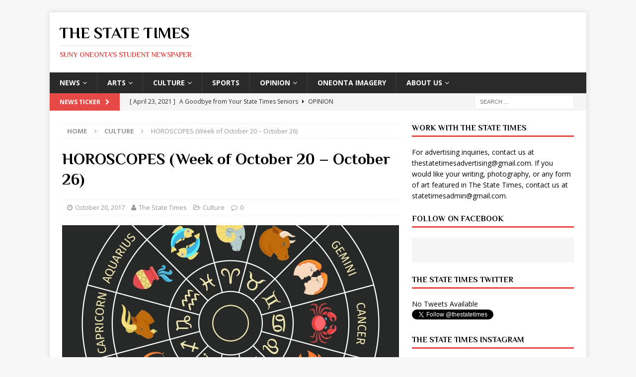

--- FILE ---
content_type: text/html; charset=UTF-8
request_url: https://thestatetimes.com/2017/10/20/horoscopes-week-of-october-20-october-26/
body_size: 14100
content:
<!DOCTYPE html>
<html class="no-js mh-one-sb" lang="en-US">
<head>
<meta charset="UTF-8">
<meta name="viewport" content="width=device-width, initial-scale=1.0">
<link rel="profile" href="https://gmpg.org/xfn/11" />
<link rel="pingback" href="https://thestatetimes.com/xmlrpc.php" />
<title>HOROSCOPES  (Week of October 20 &#8211; October 26) &#8211; The State Times</title>
<meta name='robots' content='max-image-preview:large' />
<link rel='dns-prefetch' href='//secure.gravatar.com' />
<link rel='dns-prefetch' href='//stats.wp.com' />
<link rel='dns-prefetch' href='//fonts.googleapis.com' />
<link rel='dns-prefetch' href='//v0.wordpress.com' />
<link rel='preconnect' href='//c0.wp.com' />
<link rel="alternate" type="application/rss+xml" title="The State Times &raquo; Feed" href="https://thestatetimes.com/feed/" />
<link rel="alternate" type="application/rss+xml" title="The State Times &raquo; Comments Feed" href="https://thestatetimes.com/comments/feed/" />
<link rel="alternate" type="application/rss+xml" title="The State Times &raquo; HOROSCOPES  (Week of October 20 &#8211; October 26) Comments Feed" href="https://thestatetimes.com/2017/10/20/horoscopes-week-of-october-20-october-26/feed/" />
<link rel="alternate" title="oEmbed (JSON)" type="application/json+oembed" href="https://thestatetimes.com/wp-json/oembed/1.0/embed?url=https%3A%2F%2Fthestatetimes.com%2F2017%2F10%2F20%2Fhoroscopes-week-of-october-20-october-26%2F" />
<link rel="alternate" title="oEmbed (XML)" type="text/xml+oembed" href="https://thestatetimes.com/wp-json/oembed/1.0/embed?url=https%3A%2F%2Fthestatetimes.com%2F2017%2F10%2F20%2Fhoroscopes-week-of-october-20-october-26%2F&#038;format=xml" />
<style id='wp-img-auto-sizes-contain-inline-css' type='text/css'>
img:is([sizes=auto i],[sizes^="auto," i]){contain-intrinsic-size:3000px 1500px}
/*# sourceURL=wp-img-auto-sizes-contain-inline-css */
</style>
<style id='wp-emoji-styles-inline-css' type='text/css'>

	img.wp-smiley, img.emoji {
		display: inline !important;
		border: none !important;
		box-shadow: none !important;
		height: 1em !important;
		width: 1em !important;
		margin: 0 0.07em !important;
		vertical-align: -0.1em !important;
		background: none !important;
		padding: 0 !important;
	}
/*# sourceURL=wp-emoji-styles-inline-css */
</style>
<style id='wp-block-library-inline-css' type='text/css'>
:root{--wp-block-synced-color:#7a00df;--wp-block-synced-color--rgb:122,0,223;--wp-bound-block-color:var(--wp-block-synced-color);--wp-editor-canvas-background:#ddd;--wp-admin-theme-color:#007cba;--wp-admin-theme-color--rgb:0,124,186;--wp-admin-theme-color-darker-10:#006ba1;--wp-admin-theme-color-darker-10--rgb:0,107,160.5;--wp-admin-theme-color-darker-20:#005a87;--wp-admin-theme-color-darker-20--rgb:0,90,135;--wp-admin-border-width-focus:2px}@media (min-resolution:192dpi){:root{--wp-admin-border-width-focus:1.5px}}.wp-element-button{cursor:pointer}:root .has-very-light-gray-background-color{background-color:#eee}:root .has-very-dark-gray-background-color{background-color:#313131}:root .has-very-light-gray-color{color:#eee}:root .has-very-dark-gray-color{color:#313131}:root .has-vivid-green-cyan-to-vivid-cyan-blue-gradient-background{background:linear-gradient(135deg,#00d084,#0693e3)}:root .has-purple-crush-gradient-background{background:linear-gradient(135deg,#34e2e4,#4721fb 50%,#ab1dfe)}:root .has-hazy-dawn-gradient-background{background:linear-gradient(135deg,#faaca8,#dad0ec)}:root .has-subdued-olive-gradient-background{background:linear-gradient(135deg,#fafae1,#67a671)}:root .has-atomic-cream-gradient-background{background:linear-gradient(135deg,#fdd79a,#004a59)}:root .has-nightshade-gradient-background{background:linear-gradient(135deg,#330968,#31cdcf)}:root .has-midnight-gradient-background{background:linear-gradient(135deg,#020381,#2874fc)}:root{--wp--preset--font-size--normal:16px;--wp--preset--font-size--huge:42px}.has-regular-font-size{font-size:1em}.has-larger-font-size{font-size:2.625em}.has-normal-font-size{font-size:var(--wp--preset--font-size--normal)}.has-huge-font-size{font-size:var(--wp--preset--font-size--huge)}.has-text-align-center{text-align:center}.has-text-align-left{text-align:left}.has-text-align-right{text-align:right}.has-fit-text{white-space:nowrap!important}#end-resizable-editor-section{display:none}.aligncenter{clear:both}.items-justified-left{justify-content:flex-start}.items-justified-center{justify-content:center}.items-justified-right{justify-content:flex-end}.items-justified-space-between{justify-content:space-between}.screen-reader-text{border:0;clip-path:inset(50%);height:1px;margin:-1px;overflow:hidden;padding:0;position:absolute;width:1px;word-wrap:normal!important}.screen-reader-text:focus{background-color:#ddd;clip-path:none;color:#444;display:block;font-size:1em;height:auto;left:5px;line-height:normal;padding:15px 23px 14px;text-decoration:none;top:5px;width:auto;z-index:100000}html :where(.has-border-color){border-style:solid}html :where([style*=border-top-color]){border-top-style:solid}html :where([style*=border-right-color]){border-right-style:solid}html :where([style*=border-bottom-color]){border-bottom-style:solid}html :where([style*=border-left-color]){border-left-style:solid}html :where([style*=border-width]){border-style:solid}html :where([style*=border-top-width]){border-top-style:solid}html :where([style*=border-right-width]){border-right-style:solid}html :where([style*=border-bottom-width]){border-bottom-style:solid}html :where([style*=border-left-width]){border-left-style:solid}html :where(img[class*=wp-image-]){height:auto;max-width:100%}:where(figure){margin:0 0 1em}html :where(.is-position-sticky){--wp-admin--admin-bar--position-offset:var(--wp-admin--admin-bar--height,0px)}@media screen and (max-width:600px){html :where(.is-position-sticky){--wp-admin--admin-bar--position-offset:0px}}

/*# sourceURL=wp-block-library-inline-css */
</style><style id='global-styles-inline-css' type='text/css'>
:root{--wp--preset--aspect-ratio--square: 1;--wp--preset--aspect-ratio--4-3: 4/3;--wp--preset--aspect-ratio--3-4: 3/4;--wp--preset--aspect-ratio--3-2: 3/2;--wp--preset--aspect-ratio--2-3: 2/3;--wp--preset--aspect-ratio--16-9: 16/9;--wp--preset--aspect-ratio--9-16: 9/16;--wp--preset--color--black: #000000;--wp--preset--color--cyan-bluish-gray: #abb8c3;--wp--preset--color--white: #ffffff;--wp--preset--color--pale-pink: #f78da7;--wp--preset--color--vivid-red: #cf2e2e;--wp--preset--color--luminous-vivid-orange: #ff6900;--wp--preset--color--luminous-vivid-amber: #fcb900;--wp--preset--color--light-green-cyan: #7bdcb5;--wp--preset--color--vivid-green-cyan: #00d084;--wp--preset--color--pale-cyan-blue: #8ed1fc;--wp--preset--color--vivid-cyan-blue: #0693e3;--wp--preset--color--vivid-purple: #9b51e0;--wp--preset--gradient--vivid-cyan-blue-to-vivid-purple: linear-gradient(135deg,rgb(6,147,227) 0%,rgb(155,81,224) 100%);--wp--preset--gradient--light-green-cyan-to-vivid-green-cyan: linear-gradient(135deg,rgb(122,220,180) 0%,rgb(0,208,130) 100%);--wp--preset--gradient--luminous-vivid-amber-to-luminous-vivid-orange: linear-gradient(135deg,rgb(252,185,0) 0%,rgb(255,105,0) 100%);--wp--preset--gradient--luminous-vivid-orange-to-vivid-red: linear-gradient(135deg,rgb(255,105,0) 0%,rgb(207,46,46) 100%);--wp--preset--gradient--very-light-gray-to-cyan-bluish-gray: linear-gradient(135deg,rgb(238,238,238) 0%,rgb(169,184,195) 100%);--wp--preset--gradient--cool-to-warm-spectrum: linear-gradient(135deg,rgb(74,234,220) 0%,rgb(151,120,209) 20%,rgb(207,42,186) 40%,rgb(238,44,130) 60%,rgb(251,105,98) 80%,rgb(254,248,76) 100%);--wp--preset--gradient--blush-light-purple: linear-gradient(135deg,rgb(255,206,236) 0%,rgb(152,150,240) 100%);--wp--preset--gradient--blush-bordeaux: linear-gradient(135deg,rgb(254,205,165) 0%,rgb(254,45,45) 50%,rgb(107,0,62) 100%);--wp--preset--gradient--luminous-dusk: linear-gradient(135deg,rgb(255,203,112) 0%,rgb(199,81,192) 50%,rgb(65,88,208) 100%);--wp--preset--gradient--pale-ocean: linear-gradient(135deg,rgb(255,245,203) 0%,rgb(182,227,212) 50%,rgb(51,167,181) 100%);--wp--preset--gradient--electric-grass: linear-gradient(135deg,rgb(202,248,128) 0%,rgb(113,206,126) 100%);--wp--preset--gradient--midnight: linear-gradient(135deg,rgb(2,3,129) 0%,rgb(40,116,252) 100%);--wp--preset--font-size--small: 13px;--wp--preset--font-size--medium: 20px;--wp--preset--font-size--large: 36px;--wp--preset--font-size--x-large: 42px;--wp--preset--spacing--20: 0.44rem;--wp--preset--spacing--30: 0.67rem;--wp--preset--spacing--40: 1rem;--wp--preset--spacing--50: 1.5rem;--wp--preset--spacing--60: 2.25rem;--wp--preset--spacing--70: 3.38rem;--wp--preset--spacing--80: 5.06rem;--wp--preset--shadow--natural: 6px 6px 9px rgba(0, 0, 0, 0.2);--wp--preset--shadow--deep: 12px 12px 50px rgba(0, 0, 0, 0.4);--wp--preset--shadow--sharp: 6px 6px 0px rgba(0, 0, 0, 0.2);--wp--preset--shadow--outlined: 6px 6px 0px -3px rgb(255, 255, 255), 6px 6px rgb(0, 0, 0);--wp--preset--shadow--crisp: 6px 6px 0px rgb(0, 0, 0);}:where(.is-layout-flex){gap: 0.5em;}:where(.is-layout-grid){gap: 0.5em;}body .is-layout-flex{display: flex;}.is-layout-flex{flex-wrap: wrap;align-items: center;}.is-layout-flex > :is(*, div){margin: 0;}body .is-layout-grid{display: grid;}.is-layout-grid > :is(*, div){margin: 0;}:where(.wp-block-columns.is-layout-flex){gap: 2em;}:where(.wp-block-columns.is-layout-grid){gap: 2em;}:where(.wp-block-post-template.is-layout-flex){gap: 1.25em;}:where(.wp-block-post-template.is-layout-grid){gap: 1.25em;}.has-black-color{color: var(--wp--preset--color--black) !important;}.has-cyan-bluish-gray-color{color: var(--wp--preset--color--cyan-bluish-gray) !important;}.has-white-color{color: var(--wp--preset--color--white) !important;}.has-pale-pink-color{color: var(--wp--preset--color--pale-pink) !important;}.has-vivid-red-color{color: var(--wp--preset--color--vivid-red) !important;}.has-luminous-vivid-orange-color{color: var(--wp--preset--color--luminous-vivid-orange) !important;}.has-luminous-vivid-amber-color{color: var(--wp--preset--color--luminous-vivid-amber) !important;}.has-light-green-cyan-color{color: var(--wp--preset--color--light-green-cyan) !important;}.has-vivid-green-cyan-color{color: var(--wp--preset--color--vivid-green-cyan) !important;}.has-pale-cyan-blue-color{color: var(--wp--preset--color--pale-cyan-blue) !important;}.has-vivid-cyan-blue-color{color: var(--wp--preset--color--vivid-cyan-blue) !important;}.has-vivid-purple-color{color: var(--wp--preset--color--vivid-purple) !important;}.has-black-background-color{background-color: var(--wp--preset--color--black) !important;}.has-cyan-bluish-gray-background-color{background-color: var(--wp--preset--color--cyan-bluish-gray) !important;}.has-white-background-color{background-color: var(--wp--preset--color--white) !important;}.has-pale-pink-background-color{background-color: var(--wp--preset--color--pale-pink) !important;}.has-vivid-red-background-color{background-color: var(--wp--preset--color--vivid-red) !important;}.has-luminous-vivid-orange-background-color{background-color: var(--wp--preset--color--luminous-vivid-orange) !important;}.has-luminous-vivid-amber-background-color{background-color: var(--wp--preset--color--luminous-vivid-amber) !important;}.has-light-green-cyan-background-color{background-color: var(--wp--preset--color--light-green-cyan) !important;}.has-vivid-green-cyan-background-color{background-color: var(--wp--preset--color--vivid-green-cyan) !important;}.has-pale-cyan-blue-background-color{background-color: var(--wp--preset--color--pale-cyan-blue) !important;}.has-vivid-cyan-blue-background-color{background-color: var(--wp--preset--color--vivid-cyan-blue) !important;}.has-vivid-purple-background-color{background-color: var(--wp--preset--color--vivid-purple) !important;}.has-black-border-color{border-color: var(--wp--preset--color--black) !important;}.has-cyan-bluish-gray-border-color{border-color: var(--wp--preset--color--cyan-bluish-gray) !important;}.has-white-border-color{border-color: var(--wp--preset--color--white) !important;}.has-pale-pink-border-color{border-color: var(--wp--preset--color--pale-pink) !important;}.has-vivid-red-border-color{border-color: var(--wp--preset--color--vivid-red) !important;}.has-luminous-vivid-orange-border-color{border-color: var(--wp--preset--color--luminous-vivid-orange) !important;}.has-luminous-vivid-amber-border-color{border-color: var(--wp--preset--color--luminous-vivid-amber) !important;}.has-light-green-cyan-border-color{border-color: var(--wp--preset--color--light-green-cyan) !important;}.has-vivid-green-cyan-border-color{border-color: var(--wp--preset--color--vivid-green-cyan) !important;}.has-pale-cyan-blue-border-color{border-color: var(--wp--preset--color--pale-cyan-blue) !important;}.has-vivid-cyan-blue-border-color{border-color: var(--wp--preset--color--vivid-cyan-blue) !important;}.has-vivid-purple-border-color{border-color: var(--wp--preset--color--vivid-purple) !important;}.has-vivid-cyan-blue-to-vivid-purple-gradient-background{background: var(--wp--preset--gradient--vivid-cyan-blue-to-vivid-purple) !important;}.has-light-green-cyan-to-vivid-green-cyan-gradient-background{background: var(--wp--preset--gradient--light-green-cyan-to-vivid-green-cyan) !important;}.has-luminous-vivid-amber-to-luminous-vivid-orange-gradient-background{background: var(--wp--preset--gradient--luminous-vivid-amber-to-luminous-vivid-orange) !important;}.has-luminous-vivid-orange-to-vivid-red-gradient-background{background: var(--wp--preset--gradient--luminous-vivid-orange-to-vivid-red) !important;}.has-very-light-gray-to-cyan-bluish-gray-gradient-background{background: var(--wp--preset--gradient--very-light-gray-to-cyan-bluish-gray) !important;}.has-cool-to-warm-spectrum-gradient-background{background: var(--wp--preset--gradient--cool-to-warm-spectrum) !important;}.has-blush-light-purple-gradient-background{background: var(--wp--preset--gradient--blush-light-purple) !important;}.has-blush-bordeaux-gradient-background{background: var(--wp--preset--gradient--blush-bordeaux) !important;}.has-luminous-dusk-gradient-background{background: var(--wp--preset--gradient--luminous-dusk) !important;}.has-pale-ocean-gradient-background{background: var(--wp--preset--gradient--pale-ocean) !important;}.has-electric-grass-gradient-background{background: var(--wp--preset--gradient--electric-grass) !important;}.has-midnight-gradient-background{background: var(--wp--preset--gradient--midnight) !important;}.has-small-font-size{font-size: var(--wp--preset--font-size--small) !important;}.has-medium-font-size{font-size: var(--wp--preset--font-size--medium) !important;}.has-large-font-size{font-size: var(--wp--preset--font-size--large) !important;}.has-x-large-font-size{font-size: var(--wp--preset--font-size--x-large) !important;}
/*# sourceURL=global-styles-inline-css */
</style>

<style id='classic-theme-styles-inline-css' type='text/css'>
/*! This file is auto-generated */
.wp-block-button__link{color:#fff;background-color:#32373c;border-radius:9999px;box-shadow:none;text-decoration:none;padding:calc(.667em + 2px) calc(1.333em + 2px);font-size:1.125em}.wp-block-file__button{background:#32373c;color:#fff;text-decoration:none}
/*# sourceURL=/wp-includes/css/classic-themes.min.css */
</style>
<link rel='stylesheet' id='mh-magazine-css' href='https://thestatetimes.com/wp-content/themes/mh-magazine/style.css?ver=3.6.1' type='text/css' media='all' />
<link rel='stylesheet' id='mh-font-awesome-css' href='https://thestatetimes.com/wp-content/themes/mh-magazine/includes/font-awesome.min.css' type='text/css' media='all' />
<link rel='stylesheet' id='mh-google-fonts-css' href='https://fonts.googleapis.com/css?family=Open+Sans:300,400,400italic,600,700%7cPhilosopher:300,400,400italic,600,700' type='text/css' media='all' />
<script type="text/javascript" src="https://c0.wp.com/c/6.9/wp-includes/js/jquery/jquery.min.js" id="jquery-core-js"></script>
<script type="text/javascript" src="https://c0.wp.com/c/6.9/wp-includes/js/jquery/jquery-migrate.min.js" id="jquery-migrate-js"></script>
<script type="text/javascript" src="https://thestatetimes.com/wp-content/themes/mh-magazine/js/scripts.js?ver=3.6.1" id="mh-scripts-js"></script>
<link rel="https://api.w.org/" href="https://thestatetimes.com/wp-json/" /><link rel="alternate" title="JSON" type="application/json" href="https://thestatetimes.com/wp-json/wp/v2/posts/10797" /><link rel="EditURI" type="application/rsd+xml" title="RSD" href="https://thestatetimes.com/xmlrpc.php?rsd" />
<meta name="generator" content="WordPress 6.9" />
<link rel="canonical" href="https://thestatetimes.com/2017/10/20/horoscopes-week-of-october-20-october-26/" />
<link rel='shortlink' href='https://wp.me/paWNfS-2O9' />
	<style>img#wpstats{display:none}</style>
		<!--[if lt IE 9]>
<script src="https://thestatetimes.com/wp-content/themes/mh-magazine/js/css3-mediaqueries.js"></script>
<![endif]-->
<style type="text/css">
h1, h2, h3, h4, h5, h6, .mh-custom-posts-small-title { font-family: "Philosopher", sans-serif; }
</style>
<style type="text/css">.recentcomments a{display:inline !important;padding:0 !important;margin:0 !important;}</style>
<!-- Jetpack Open Graph Tags -->
<meta property="og:type" content="article" />
<meta property="og:title" content="HOROSCOPES  (Week of October 20 &#8211; October 26)" />
<meta property="og:url" content="https://thestatetimes.com/2017/10/20/horoscopes-week-of-october-20-october-26/" />
<meta property="og:description" content="SCORPIO: Happy Birthday Month! Unfortunately, you have a very wet and rainy month, but as a Scorpio, you are a strong water sign. Candy: Kit-Kats SAGITTARIUS: You have heard that black cats and bro…" />
<meta property="article:published_time" content="2017-10-20T18:00:18+00:00" />
<meta property="article:modified_time" content="2017-10-18T22:27:23+00:00" />
<meta property="og:site_name" content="The State Times" />
<meta property="og:image" content="https://thestatetimes.com/wp-content/uploads/2016/12/horoscope.jpg" />
<meta property="og:image:width" content="2000" />
<meta property="og:image:height" content="2000" />
<meta property="og:image:alt" content="" />
<meta property="og:locale" content="en_US" />
<meta name="twitter:text:title" content="HOROSCOPES  (Week of October 20 &#8211; October 26)" />
<meta name="twitter:image" content="https://thestatetimes.com/wp-content/uploads/2016/12/horoscope.jpg?w=640" />
<meta name="twitter:card" content="summary_large_image" />

<!-- End Jetpack Open Graph Tags -->
<link rel="icon" href="https://thestatetimes.com/wp-content/uploads/2011/10/statetimesicon1.png" sizes="32x32" />
<link rel="icon" href="https://thestatetimes.com/wp-content/uploads/2011/10/statetimesicon1.png" sizes="192x192" />
<link rel="apple-touch-icon" href="https://thestatetimes.com/wp-content/uploads/2011/10/statetimesicon1.png" />
<meta name="msapplication-TileImage" content="https://thestatetimes.com/wp-content/uploads/2011/10/statetimesicon1.png" />
</head>
<body id="mh-mobile" class="wp-singular post-template-default single single-post postid-10797 single-format-standard wp-theme-mh-magazine mh-boxed-layout mh-right-sb mh-loop-layout1 mh-widget-layout1" itemscope="itemscope" itemtype="http://schema.org/WebPage">
<div class="mh-container mh-container-outer">
<div class="mh-header-nav-mobile clearfix"></div>
	<div class="mh-preheader">
    	<div class="mh-container mh-container-inner mh-row clearfix">
							<div class="mh-header-bar-content mh-header-bar-top-left mh-col-2-3 clearfix">
									</div>
										<div class="mh-header-bar-content mh-header-bar-top-right mh-col-1-3 clearfix">
									</div>
					</div>
	</div>
<header class="mh-header" itemscope="itemscope" itemtype="http://schema.org/WPHeader">
	<div class="mh-container mh-container-inner clearfix">
		<div class="mh-custom-header clearfix">
<div class="mh-header-columns mh-row clearfix">
<div class="mh-col-1-1 mh-site-identity">
<div class="mh-site-logo" role="banner" itemscope="itemscope" itemtype="http://schema.org/Brand">
<div class="mh-header-text">
<a class="mh-header-text-link" href="https://thestatetimes.com/" title="The State Times" rel="home">
<h2 class="mh-header-title">The State Times</h2>
<h3 class="mh-header-tagline">SUNY Oneonta&#039;s Student Newspaper</h3>
</a>
</div>
</div>
</div>
</div>
</div>
	</div>
	<div class="mh-main-nav-wrap">
		<nav class="mh-navigation mh-main-nav mh-container mh-container-inner clearfix" itemscope="itemscope" itemtype="http://schema.org/SiteNavigationElement">
			<div class="menu-categories-container"><ul id="menu-categories" class="menu"><li id="menu-item-988" class="menu-item menu-item-type-taxonomy menu-item-object-category menu-item-has-children menu-item-988"><a href="https://thestatetimes.com/category/news/">News</a>
<ul class="sub-menu">
	<li id="menu-item-1006" class="menu-item menu-item-type-taxonomy menu-item-object-category menu-item-1006"><a href="https://thestatetimes.com/category/news/national_news/">National News</a></li>
	<li id="menu-item-1005" class="menu-item menu-item-type-taxonomy menu-item-object-category menu-item-1005"><a href="https://thestatetimes.com/category/news/local_news/">Local News</a></li>
	<li id="menu-item-1003" class="menu-item menu-item-type-taxonomy menu-item-object-category menu-item-1003"><a href="https://thestatetimes.com/category/news/campus_news/">Campus News</a></li>
</ul>
</li>
<li id="menu-item-984" class="menu-item menu-item-type-taxonomy menu-item-object-category menu-item-has-children menu-item-984"><a href="https://thestatetimes.com/category/arts/">Arts</a>
<ul class="sub-menu">
	<li id="menu-item-994" class="menu-item menu-item-type-taxonomy menu-item-object-category menu-item-994"><a href="https://thestatetimes.com/category/arts/music/">Music</a></li>
	<li id="menu-item-993" class="menu-item menu-item-type-taxonomy menu-item-object-category menu-item-993"><a href="https://thestatetimes.com/category/arts/film/">Film</a></li>
	<li id="menu-item-1974" class="menu-item menu-item-type-taxonomy menu-item-object-category menu-item-1974"><a href="https://thestatetimes.com/category/arts/visual-arts/">Visual Arts</a></li>
</ul>
</li>
<li id="menu-item-985" class="menu-item menu-item-type-taxonomy menu-item-object-category current-post-ancestor current-menu-parent current-post-parent menu-item-has-children menu-item-985"><a href="https://thestatetimes.com/category/culture/">Culture</a>
<ul class="sub-menu">
	<li id="menu-item-997" class="menu-item menu-item-type-taxonomy menu-item-object-category menu-item-997"><a href="https://thestatetimes.com/category/culture/dining/">Food</a></li>
	<li id="menu-item-998" class="menu-item menu-item-type-taxonomy menu-item-object-category menu-item-998"><a href="https://thestatetimes.com/category/culture/fashion/">Fashion</a></li>
	<li id="menu-item-999" class="menu-item menu-item-type-taxonomy menu-item-object-category menu-item-999"><a href="https://thestatetimes.com/category/culture/lifestyle/">Lifestyle</a></li>
	<li id="menu-item-1000" class="menu-item menu-item-type-taxonomy menu-item-object-category menu-item-1000"><a href="https://thestatetimes.com/category/culture/literature/">Literature</a></li>
	<li id="menu-item-1001" class="menu-item menu-item-type-taxonomy menu-item-object-category menu-item-1001"><a href="https://thestatetimes.com/category/culture/technology/">Technology</a></li>
	<li id="menu-item-1002" class="menu-item menu-item-type-taxonomy menu-item-object-category menu-item-1002"><a href="https://thestatetimes.com/category/culture/the-green-corner/">Travel</a></li>
</ul>
</li>
<li id="menu-item-991" class="menu-item menu-item-type-taxonomy menu-item-object-category menu-item-991"><a href="https://thestatetimes.com/category/sports/">Sports</a></li>
<li id="menu-item-989" class="menu-item menu-item-type-taxonomy menu-item-object-category menu-item-has-children menu-item-989"><a href="https://thestatetimes.com/category/opinion/">Opinion</a>
<ul class="sub-menu">
	<li id="menu-item-1007" class="menu-item menu-item-type-taxonomy menu-item-object-category menu-item-1007"><a href="https://thestatetimes.com/category/opinion/editorial/">Editorial</a></li>
	<li id="menu-item-1008" class="menu-item menu-item-type-taxonomy menu-item-object-category menu-item-1008"><a href="https://thestatetimes.com/category/opinion/letter_to_the_editor/">Letter to the Editor</a></li>
	<li id="menu-item-1009" class="menu-item menu-item-type-taxonomy menu-item-object-category menu-item-1009"><a href="https://thestatetimes.com/category/opinion/politics/">Politics</a></li>
	<li id="menu-item-1010" class="menu-item menu-item-type-taxonomy menu-item-object-category menu-item-1010"><a href="https://thestatetimes.com/category/opinion/social_issues/">Social Issues</a></li>
</ul>
</li>
<li id="menu-item-9280" class="menu-item menu-item-type-post_type menu-item-object-page menu-item-9280"><a href="https://thestatetimes.com/oneonta-imagery/">Oneonta Imagery</a></li>
<li id="menu-item-9257" class="menu-item menu-item-type-post_type menu-item-object-page menu-item-has-children menu-item-9257"><a href="https://thestatetimes.com/contentabout-us/">About Us</a>
<ul class="sub-menu">
	<li id="menu-item-9281" class="menu-item menu-item-type-post_type menu-item-object-page menu-item-9281"><a href="https://thestatetimes.com/contentabout-us/">About Us</a></li>
	<li id="menu-item-9258" class="menu-item menu-item-type-post_type menu-item-object-page current-post-parent menu-item-9258"><a href="https://thestatetimes.com/contentstaff/">About The State Times</a></li>
</ul>
</li>
</ul></div>		</nav>
	</div>
	</header>
	<div class="mh-subheader">
		<div class="mh-container mh-container-inner mh-row clearfix">
							<div class="mh-header-bar-content mh-header-bar-bottom-left mh-col-2-3 clearfix">
											<div class="mh-header-ticker mh-header-ticker-bottom">
							<div class="mh-ticker-bottom">
			<div class="mh-ticker-title mh-ticker-title-bottom">
			News Ticker<i class="fa fa-chevron-right"></i>		</div>
		<div class="mh-ticker-content mh-ticker-content-bottom">
		<ul id="mh-ticker-loop-bottom">				<li class="mh-ticker-item mh-ticker-item-bottom">
					<a href="https://thestatetimes.com/2021/04/23/a-goodbye-from-your-state-times-seniors/" title="A Goodbye from Your State Times Seniors">
						<span class="mh-ticker-item-date mh-ticker-item-date-bottom">
                        	[ April 23, 2021 ]                        </span>
						<span class="mh-ticker-item-title mh-ticker-item-title-bottom">
							A Goodbye from Your State Times Seniors						</span>
													<span class="mh-ticker-item-cat mh-ticker-item-cat-bottom">
								<i class="fa fa-caret-right"></i>
																Opinion							</span>
											</a>
				</li>				<li class="mh-ticker-item mh-ticker-item-bottom">
					<a href="https://thestatetimes.com/2020/04/17/a-farewell-from-your-state-times-seniors/" title="A Farewell from Your State Times Seniors">
						<span class="mh-ticker-item-date mh-ticker-item-date-bottom">
                        	[ April 17, 2020 ]                        </span>
						<span class="mh-ticker-item-title mh-ticker-item-title-bottom">
							A Farewell from Your State Times Seniors						</span>
													<span class="mh-ticker-item-cat mh-ticker-item-cat-bottom">
								<i class="fa fa-caret-right"></i>
																Editorial							</span>
											</a>
				</li>				<li class="mh-ticker-item mh-ticker-item-bottom">
					<a href="https://thestatetimes.com/2020/01/31/the-state-times-student-newspaper-valentines-day-announcements/" title="The State Times, Student Newspaper, Valentine&#8217;s Day Announcements!">
						<span class="mh-ticker-item-date mh-ticker-item-date-bottom">
                        	[ January 31, 2020 ]                        </span>
						<span class="mh-ticker-item-title mh-ticker-item-title-bottom">
							The State Times, Student Newspaper, Valentine&#8217;s Day Announcements!						</span>
													<span class="mh-ticker-item-cat mh-ticker-item-cat-bottom">
								<i class="fa fa-caret-right"></i>
																Arts							</span>
											</a>
				</li>				<li class="mh-ticker-item mh-ticker-item-bottom">
					<a href="https://thestatetimes.com/2025/11/28/study-tips-for-finals/" title="Study Tips For Finals">
						<span class="mh-ticker-item-date mh-ticker-item-date-bottom">
                        	[ November 28, 2025 ]                        </span>
						<span class="mh-ticker-item-title mh-ticker-item-title-bottom">
							Study Tips For Finals						</span>
													<span class="mh-ticker-item-cat mh-ticker-item-cat-bottom">
								<i class="fa fa-caret-right"></i>
																Advice							</span>
											</a>
				</li>				<li class="mh-ticker-item mh-ticker-item-bottom">
					<a href="https://thestatetimes.com/2025/11/28/macys-thanksgiving-day-parade-all-you-need-to-know/" title="Macy’s Thanksgiving Day Parade: All You Need To Know">
						<span class="mh-ticker-item-date mh-ticker-item-date-bottom">
                        	[ November 28, 2025 ]                        </span>
						<span class="mh-ticker-item-title mh-ticker-item-title-bottom">
							Macy’s Thanksgiving Day Parade: All You Need To Know						</span>
													<span class="mh-ticker-item-cat mh-ticker-item-cat-bottom">
								<i class="fa fa-caret-right"></i>
																Arts							</span>
											</a>
				</li>				<li class="mh-ticker-item mh-ticker-item-bottom">
					<a href="https://thestatetimes.com/2025/11/28/wicked-for-good-finally-hits-theaters/" title="Wicked: For Good Finally Hits Theaters">
						<span class="mh-ticker-item-date mh-ticker-item-date-bottom">
                        	[ November 28, 2025 ]                        </span>
						<span class="mh-ticker-item-title mh-ticker-item-title-bottom">
							Wicked: For Good Finally Hits Theaters						</span>
													<span class="mh-ticker-item-cat mh-ticker-item-cat-bottom">
								<i class="fa fa-caret-right"></i>
																Arts							</span>
											</a>
				</li>				<li class="mh-ticker-item mh-ticker-item-bottom">
					<a href="https://thestatetimes.com/2025/11/28/the-secret-lives-of-mormon-wives-season-three/" title="The Secret Lives of Mormon Wives Season Three">
						<span class="mh-ticker-item-date mh-ticker-item-date-bottom">
                        	[ November 28, 2025 ]                        </span>
						<span class="mh-ticker-item-title mh-ticker-item-title-bottom">
							The Secret Lives of Mormon Wives Season Three						</span>
													<span class="mh-ticker-item-cat mh-ticker-item-cat-bottom">
								<i class="fa fa-caret-right"></i>
																Arts							</span>
											</a>
				</li>				<li class="mh-ticker-item mh-ticker-item-bottom">
					<a href="https://thestatetimes.com/2025/11/28/the-ny-jets-make-drastic-player-changes/" title="The NY Jets Make Drastic Player Changes">
						<span class="mh-ticker-item-date mh-ticker-item-date-bottom">
                        	[ November 28, 2025 ]                        </span>
						<span class="mh-ticker-item-title mh-ticker-item-title-bottom">
							The NY Jets Make Drastic Player Changes						</span>
													<span class="mh-ticker-item-cat mh-ticker-item-cat-bottom">
								<i class="fa fa-caret-right"></i>
																Sports							</span>
											</a>
				</li>		</ul>
	</div>
</div>						</div>
									</div>
										<div class="mh-header-bar-content mh-header-bar-bottom-right mh-col-1-3 clearfix">
											<aside class="mh-header-search mh-header-search-bottom">
							<form role="search" method="get" class="search-form" action="https://thestatetimes.com/">
				<label>
					<span class="screen-reader-text">Search for:</span>
					<input type="search" class="search-field" placeholder="Search &hellip;" value="" name="s" />
				</label>
				<input type="submit" class="search-submit" value="Search" />
			</form>						</aside>
									</div>
					</div>
	</div>
<div class="mh-wrapper clearfix">
	<div class="mh-main clearfix">
		<div id="main-content" class="mh-content" role="main" itemprop="mainContentOfPage"><nav class="mh-breadcrumb"><span itemscope itemtype="http://data-vocabulary.org/Breadcrumb"><a href="https://thestatetimes.com" itemprop="url"><span itemprop="title">Home</span></a></span><span class="mh-breadcrumb-delimiter"><i class="fa fa-angle-right"></i></span><span itemscope itemtype="http://data-vocabulary.org/Breadcrumb"><a href="https://thestatetimes.com/category/culture/" itemprop="url"><span itemprop="title">Culture</span></a></span><span class="mh-breadcrumb-delimiter"><i class="fa fa-angle-right"></i></span>HOROSCOPES  (Week of October 20 &#8211; October 26)</nav>
<article id="post-10797" class="post-10797 post type-post status-publish format-standard has-post-thumbnail hentry category-culture">
	<header class="entry-header clearfix"><h1 class="entry-title">HOROSCOPES  (Week of October 20 &#8211; October 26)</h1><p class="mh-meta entry-meta">
<span class="entry-meta-date updated"><i class="fa fa-clock-o"></i><a href="https://thestatetimes.com/2017/10/">October 20, 2017</a></span>
<span class="entry-meta-author author vcard"><i class="fa fa-user"></i><a class="fn" href="https://thestatetimes.com/author/alex-fredkin/">The State Times</a></span>
<span class="entry-meta-categories"><i class="fa fa-folder-open-o"></i><a href="https://thestatetimes.com/category/culture/" rel="category tag">Culture</a></span>
<span class="entry-meta-comments"><i class="fa fa-comment-o"></i><a class="mh-comment-scroll" href="https://thestatetimes.com/2017/10/20/horoscopes-week-of-october-20-october-26/#mh-comments">0</a></span>
</p>
	</header>
		<div class="entry-content clearfix">
<figure class="entry-thumbnail">
<img src="https://thestatetimes.com/wp-content/uploads/2016/12/horoscope-678x381.jpg" alt="" title="Zodiac Circle Illustration" />
<figcaption class="wp-caption-text">Zodiac circle with horoscope astronomy constellation symbols poster vector illustration</figcaption>
</figure>
<div class="mh-social-top">
<div class="mh-share-buttons clearfix">
	<a class="mh-facebook" href="#" onclick="window.open('https://www.facebook.com/sharer.php?u=https://thestatetimes.com/2017/10/20/horoscopes-week-of-october-20-october-26/&t=HOROSCOPES  (Week of October 20 &#8211; October 26)', 'facebookShare', 'width=626,height=436'); return false;" title="Share on Facebook">
		<span class="mh-share-button"><i class="fa fa-facebook"></i></span>
	</a>
	<a class="mh-twitter" href="#" onclick="window.open('https://twitter.com/share?text=HOROSCOPES  (Week of October 20 &#8211; October 26) -&url=https://thestatetimes.com/2017/10/20/horoscopes-week-of-october-20-october-26/', 'twitterShare', 'width=626,height=436'); return false;" title="Tweet This Post">
		<span class="mh-share-button"><i class="fa fa-twitter"></i></span>
	</a>
	<a class="mh-pinterest" href="#" onclick="window.open('https://pinterest.com/pin/create/button/?url=https://thestatetimes.com/2017/10/20/horoscopes-week-of-october-20-october-26/&media=https://thestatetimes.com/wp-content/uploads/2016/12/horoscope.jpg&description=HOROSCOPES  (Week of October 20 &#8211; October 26)', 'pinterestShare', 'width=750,height=350'); return false;" title="Pin This Post">
		<span class="mh-share-button"><i class="fa fa-pinterest"></i></span>
	</a>
	<a class="mh-googleplus" href="#" onclick="window.open('https://plusone.google.com/_/+1/confirm?hl=en-US&url=https://thestatetimes.com/2017/10/20/horoscopes-week-of-october-20-october-26/', 'googleShare', 'width=626,height=436'); return false;" title="Share on Google+" target="_blank">
		<span class="mh-share-button"><i class="fa fa-google-plus"></i></span>
	</a>
	<a class="mh-email" href="/cdn-cgi/l/email-protection#[base64]" title="Send this article to a friend" target="_blank">
		<span class="mh-share-button"><i class="fa fa-envelope-o"></i></span>
	</a>
</div></div>
<p><b>SCORPIO: </b>Happy Birthday Month! Unfortunately, you have a very wet and rainy month, but as a Scorpio, you are a strong water sign.</p>
<p><b>Candy</b>: Kit-Kats</p>
<p><b>SAGITTARIUS</b>: You have heard that black cats and broken mirrors are bad luck, but you’ve dealt with both before haven’t you? You’ll be fine.</p>
<p><b>Candy</b>: Almond Joy</p>
<p><b>CAPRICORN</b>: Do watch out for ghouls and goblins in the night AND day, as their masks can be tricky to uncover.</p>
<p><b>Candy</b>: Smarties</p>
<p><b>AQUARIUS</b>: Magic is in the air! Use this for upcoming quizzes, tests, and papers, for it may not last too long.</p>
<p><b>Candy</b>: Skittles</p>
<p><b>PISCES</b>: The little angel and devil on your shoulder will be necessary this week. You’ll have some momentous things to decide on.</p>
<p><b>Candy</b>: Twix</p>
<p><b>ARIES</b>: BEWARE … because Halloween evening will be especially fun for you, Aries.</p>
<p><b>Candy</b>: Sour Patch Kids</p>
<p><b>TAURUS</b>: Remember that you are truly boo-tiful. Don’t let the spooks get you down!</p>
<p><b>Candy</b>: Swedish Fish</p>
<p><b>GEMINI</b>: The spirit of the holidays is finally approaching, which is a great distraction from your studies.</p>
<p><b>Candy</b>: Reese’s Cups</p>
<p><b>CANCER</b>: Feast on the sweet treats of the month! Everyone deserves to have a night or two of delving into chocolate and salty goodness.</p>
<p><b>Candy</b>: Hershey Bar</p>
<p><b>LEO</b>: Afraid of spiders, snakes, or skulls? Do not fear; for it “is only as deep as the mind allows.”</p>
<p><b>Candy</b>: Three Musketeers</p>
<p><b>VIRGO</b>: Have you carved your pumpkin yet? Consciously think about the expression you carve, it could reveal some truth about you.</p>
<p><b>Candy</b>: Mini Snickers</p>
<p><b>LIBRA</b>: Witches may face you this week, so be cautious of who says what to you.</p>
<p><b>Candy</b>: M&amp;Ms</p>
<div class="mh-social-bottom">
<div class="mh-share-buttons clearfix">
	<a class="mh-facebook" href="#" onclick="window.open('https://www.facebook.com/sharer.php?u=https://thestatetimes.com/2017/10/20/horoscopes-week-of-october-20-october-26/&t=HOROSCOPES  (Week of October 20 &#8211; October 26)', 'facebookShare', 'width=626,height=436'); return false;" title="Share on Facebook">
		<span class="mh-share-button"><i class="fa fa-facebook"></i></span>
	</a>
	<a class="mh-twitter" href="#" onclick="window.open('https://twitter.com/share?text=HOROSCOPES  (Week of October 20 &#8211; October 26) -&url=https://thestatetimes.com/2017/10/20/horoscopes-week-of-october-20-october-26/', 'twitterShare', 'width=626,height=436'); return false;" title="Tweet This Post">
		<span class="mh-share-button"><i class="fa fa-twitter"></i></span>
	</a>
	<a class="mh-pinterest" href="#" onclick="window.open('https://pinterest.com/pin/create/button/?url=https://thestatetimes.com/2017/10/20/horoscopes-week-of-october-20-october-26/&media=https://thestatetimes.com/wp-content/uploads/2016/12/horoscope.jpg&description=HOROSCOPES  (Week of October 20 &#8211; October 26)', 'pinterestShare', 'width=750,height=350'); return false;" title="Pin This Post">
		<span class="mh-share-button"><i class="fa fa-pinterest"></i></span>
	</a>
	<a class="mh-googleplus" href="#" onclick="window.open('https://plusone.google.com/_/+1/confirm?hl=en-US&url=https://thestatetimes.com/2017/10/20/horoscopes-week-of-october-20-october-26/', 'googleShare', 'width=626,height=436'); return false;" title="Share on Google+" target="_blank">
		<span class="mh-share-button"><i class="fa fa-google-plus"></i></span>
	</a>
	<a class="mh-email" href="/cdn-cgi/l/email-protection#[base64]" title="Send this article to a friend" target="_blank">
		<span class="mh-share-button"><i class="fa fa-envelope-o"></i></span>
	</a>
</div></div>
	</div></article><nav class="mh-post-nav mh-row clearfix" itemscope="itemscope" itemtype="http://schema.org/SiteNavigationElement">
<div class="mh-col-1-2 mh-post-nav-item mh-post-nav-prev">
<a href="https://thestatetimes.com/2017/10/20/red-sox-fire-farrell/" rel="prev"><img width="80" height="60" src="https://thestatetimes.com/wp-content/uploads/2017/10/Farrell-80x60.jpeg" class="attachment-mh-magazine-small size-mh-magazine-small wp-post-image" alt="" decoding="async" srcset="https://thestatetimes.com/wp-content/uploads/2017/10/Farrell-80x60.jpeg 80w, https://thestatetimes.com/wp-content/uploads/2017/10/Farrell-678x509.jpeg 678w, https://thestatetimes.com/wp-content/uploads/2017/10/Farrell-326x245.jpeg 326w" sizes="(max-width: 80px) 100vw, 80px" /><span>Previous</span><p>Red Sox Fire Farrell</p></a></div>
<div class="mh-col-1-2 mh-post-nav-item mh-post-nav-next">
<a href="https://thestatetimes.com/2017/10/20/nfl-week-six-recap/" rel="next"><img width="80" height="60" src="https://thestatetimes.com/wp-content/uploads/2017/09/shield-80x60.jpg" class="attachment-mh-magazine-small size-mh-magazine-small wp-post-image" alt="" decoding="async" srcset="https://thestatetimes.com/wp-content/uploads/2017/09/shield-80x60.jpg 80w, https://thestatetimes.com/wp-content/uploads/2017/09/shield-678x509.jpg 678w, https://thestatetimes.com/wp-content/uploads/2017/09/shield-326x245.jpg 326w" sizes="(max-width: 80px) 100vw, 80px" /><span>Next</span><p>NFL Week Six Recap</p></a></div>
</nav>
		<h4 id="mh-comments" class="mh-widget-title mh-comment-form-title">
			<span class="mh-widget-title-inner">
				Be the first to comment			</span>
		</h4>	<div id="respond" class="comment-respond">
		<h3 id="reply-title" class="comment-reply-title">Leave a Reply <small><a rel="nofollow" id="cancel-comment-reply-link" href="/2017/10/20/horoscopes-week-of-october-20-october-26/#respond" style="display:none;">Cancel reply</a></small></h3><form action="https://thestatetimes.com/wp-comments-post.php" method="post" id="commentform" class="comment-form"><p class="comment-notes">Your email address will not be published.</p><p class="comment-form-comment"><label for="comment">Comment</label><br/><textarea id="comment" name="comment" cols="45" rows="5" aria-required="true"></textarea></p><p class="comment-form-author"><label for="author">Name </label><span class="required">*</span><br/><input id="author" name="author" type="text" value="" size="30" aria-required='true' /></p>
<p class="comment-form-email"><label for="email">Email </label><span class="required">*</span><br/><input id="email" name="email" type="text" value="" size="30" aria-required='true' /></p>
<p class="comment-form-url"><label for="url">Website</label><br/><input id="url" name="url" type="text" value="" size="30" /></p>
<p class="comment-subscription-form"><input type="checkbox" name="subscribe_comments" id="subscribe_comments" value="subscribe" style="width: auto; -moz-appearance: checkbox; -webkit-appearance: checkbox;" /> <label class="subscribe-label" id="subscribe-label" for="subscribe_comments">Notify me of follow-up comments by email.</label></p><p class="comment-subscription-form"><input type="checkbox" name="subscribe_blog" id="subscribe_blog" value="subscribe" style="width: auto; -moz-appearance: checkbox; -webkit-appearance: checkbox;" /> <label class="subscribe-label" id="subscribe-blog-label" for="subscribe_blog">Notify me of new posts by email.</label></p><p class="form-submit"><input name="submit" type="submit" id="submit" class="submit" value="Post Comment" /> <input type='hidden' name='comment_post_ID' value='10797' id='comment_post_ID' />
<input type='hidden' name='comment_parent' id='comment_parent' value='0' />
</p><p style="display: none;"><input type="hidden" id="akismet_comment_nonce" name="akismet_comment_nonce" value="42f8ba8373" /></p><p style="display: none !important;" class="akismet-fields-container" data-prefix="ak_"><label>&#916;<textarea name="ak_hp_textarea" cols="45" rows="8" maxlength="100"></textarea></label><input type="hidden" id="ak_js_1" name="ak_js" value="250"/><script data-cfasync="false" src="/cdn-cgi/scripts/5c5dd728/cloudflare-static/email-decode.min.js"></script><script>document.getElementById( "ak_js_1" ).setAttribute( "value", ( new Date() ).getTime() );</script></p></form>	</div><!-- #respond -->
	<p class="akismet_comment_form_privacy_notice">This site uses Akismet to reduce spam. <a href="https://akismet.com/privacy/" target="_blank" rel="nofollow noopener">Learn how your comment data is processed</a>.</p>		</div>
			<aside class="mh-widget-col-1 mh-sidebar" itemscope="itemscope" itemtype="http://schema.org/WPSideBar"><div id="text-6" class="mh-widget widget_text"><h4 class="mh-widget-title"><span class="mh-widget-title-inner">WORK WITH THE STATE TIMES</span></h4>			<div class="textwidget">For advertising inquiries, contact us at <a href="/cdn-cgi/l/email-protection" class="__cf_email__" data-cfemail="40342825333421342534292d25332124362532342933292e2700272d21292c6e232f2d">[email&#160;protected]</a>.

If you would like your writing, photography, or any form of art featured in The State Times, contact us at <a href="/cdn-cgi/l/email-protection" class="__cf_email__" data-cfemail="a2d1d6c3d6c7d6cbcfc7d1c3c6cfcbcce2c5cfc3cbce8cc1cdcf">[email&#160;protected]</a>.</div>
		</div><div id="mh_magazine_facebook_page-3" class="mh-widget mh_magazine_facebook_page"><h4 class="mh-widget-title"><span class="mh-widget-title-inner">Follow on Facebook</span></h4><div class="mh-magazine-facebook-page-widget">
<div class="fb-page" data-href="https://www.facebook.com/thestatetimes/" data-width="300" data-height="500" data-hide-cover="0" data-show-facepile="0" data-show-posts="0"></div>
</div>
</div><div id="twitter-3" class="mh-widget widget_twitter"><div><h4 class="mh-widget-title"><span class="mh-widget-title-inner"><span class='twitterwidget twitterwidget-title'>The State Times Twitter</span></span></h4><ul><li class="wpTwitterWidgetEmpty">No Tweets Available</li></ul><div class="follow-button"><a href="https://twitter.com/thestatetimes" class="twitter-follow-button" title="Follow @thestatetimes" data-lang="en">@thestatetimes</a></div></div></div><div id="text-5" class="mh-widget widget_text"><h4 class="mh-widget-title"><span class="mh-widget-title-inner">THE STATE TIMES INSTAGRAM</span></h4>			<div class="textwidget">https://www.instagram.com/thestatetimes/ </div>
		</div>	</aside>	</div>
    </div>
<footer class="mh-footer" itemscope="itemscope" itemtype="http://schema.org/WPFooter">
<div class="mh-container mh-container-inner mh-footer-widgets mh-row clearfix">
<div class="mh-col-1-2 mh-widget-col-2 mh-footer-2-cols  mh-footer-area mh-footer-1">
<div id="text-14" class="mh-footer-widget widget_text"><h6 class="mh-widget-title mh-footer-widget-title"><span class="mh-widget-title-inner mh-footer-widget-title-inner">KEEPING UP WITH THE TIMES SINCE 1945</span></h6>			<div class="textwidget">Welcome to the official website for The State Times, SUNY Oneonta's newspaper. Learn about local entertainment, national news, and modern perspectives, brought to you by a diverse student body. By sharing knowledge and intersectional experiences, the participants of this platform are striving to better the world and everyone's relationship to it.</div>
		</div></div>
<div class="mh-col-1-2 mh-widget-col-2 mh-footer-2-cols  mh-footer-area mh-footer-3">
<div id="archives-8" class="mh-footer-widget widget_archive"><h6 class="mh-widget-title mh-footer-widget-title"><span class="mh-widget-title-inner mh-footer-widget-title-inner">Archives</span></h6>		<label class="screen-reader-text" for="archives-dropdown-8">Archives</label>
		<select id="archives-dropdown-8" name="archive-dropdown">
			
			<option value="">Select Month</option>
				<option value='https://thestatetimes.com/2025/11/'> November 2025 </option>
	<option value='https://thestatetimes.com/2025/10/'> October 2025 </option>
	<option value='https://thestatetimes.com/2025/09/'> September 2025 </option>
	<option value='https://thestatetimes.com/2025/05/'> May 2025 </option>
	<option value='https://thestatetimes.com/2025/04/'> April 2025 </option>
	<option value='https://thestatetimes.com/2025/03/'> March 2025 </option>
	<option value='https://thestatetimes.com/2025/02/'> February 2025 </option>
	<option value='https://thestatetimes.com/2024/12/'> December 2024 </option>
	<option value='https://thestatetimes.com/2024/11/'> November 2024 </option>
	<option value='https://thestatetimes.com/2024/10/'> October 2024 </option>
	<option value='https://thestatetimes.com/2024/09/'> September 2024 </option>
	<option value='https://thestatetimes.com/2024/05/'> May 2024 </option>
	<option value='https://thestatetimes.com/2024/04/'> April 2024 </option>
	<option value='https://thestatetimes.com/2024/03/'> March 2024 </option>
	<option value='https://thestatetimes.com/2024/02/'> February 2024 </option>
	<option value='https://thestatetimes.com/2023/12/'> December 2023 </option>
	<option value='https://thestatetimes.com/2023/11/'> November 2023 </option>
	<option value='https://thestatetimes.com/2023/10/'> October 2023 </option>
	<option value='https://thestatetimes.com/2023/05/'> May 2023 </option>
	<option value='https://thestatetimes.com/2023/04/'> April 2023 </option>
	<option value='https://thestatetimes.com/2023/03/'> March 2023 </option>
	<option value='https://thestatetimes.com/2023/02/'> February 2023 </option>
	<option value='https://thestatetimes.com/2023/01/'> January 2023 </option>
	<option value='https://thestatetimes.com/2022/12/'> December 2022 </option>
	<option value='https://thestatetimes.com/2022/11/'> November 2022 </option>
	<option value='https://thestatetimes.com/2022/10/'> October 2022 </option>
	<option value='https://thestatetimes.com/2022/09/'> September 2022 </option>
	<option value='https://thestatetimes.com/2022/05/'> May 2022 </option>
	<option value='https://thestatetimes.com/2022/04/'> April 2022 </option>
	<option value='https://thestatetimes.com/2022/03/'> March 2022 </option>
	<option value='https://thestatetimes.com/2022/02/'> February 2022 </option>
	<option value='https://thestatetimes.com/2021/11/'> November 2021 </option>
	<option value='https://thestatetimes.com/2021/10/'> October 2021 </option>
	<option value='https://thestatetimes.com/2021/09/'> September 2021 </option>
	<option value='https://thestatetimes.com/2021/04/'> April 2021 </option>
	<option value='https://thestatetimes.com/2021/03/'> March 2021 </option>
	<option value='https://thestatetimes.com/2021/02/'> February 2021 </option>
	<option value='https://thestatetimes.com/2020/11/'> November 2020 </option>
	<option value='https://thestatetimes.com/2020/10/'> October 2020 </option>
	<option value='https://thestatetimes.com/2020/09/'> September 2020 </option>
	<option value='https://thestatetimes.com/2020/04/'> April 2020 </option>
	<option value='https://thestatetimes.com/2020/03/'> March 2020 </option>
	<option value='https://thestatetimes.com/2020/02/'> February 2020 </option>
	<option value='https://thestatetimes.com/2020/01/'> January 2020 </option>
	<option value='https://thestatetimes.com/2019/11/'> November 2019 </option>
	<option value='https://thestatetimes.com/2019/10/'> October 2019 </option>
	<option value='https://thestatetimes.com/2019/09/'> September 2019 </option>
	<option value='https://thestatetimes.com/2019/04/'> April 2019 </option>
	<option value='https://thestatetimes.com/2019/03/'> March 2019 </option>
	<option value='https://thestatetimes.com/2019/02/'> February 2019 </option>
	<option value='https://thestatetimes.com/2018/12/'> December 2018 </option>
	<option value='https://thestatetimes.com/2018/11/'> November 2018 </option>
	<option value='https://thestatetimes.com/2018/10/'> October 2018 </option>
	<option value='https://thestatetimes.com/2018/09/'> September 2018 </option>
	<option value='https://thestatetimes.com/2018/04/'> April 2018 </option>
	<option value='https://thestatetimes.com/2018/03/'> March 2018 </option>
	<option value='https://thestatetimes.com/2018/02/'> February 2018 </option>
	<option value='https://thestatetimes.com/2017/12/'> December 2017 </option>
	<option value='https://thestatetimes.com/2017/11/'> November 2017 </option>
	<option value='https://thestatetimes.com/2017/10/'> October 2017 </option>
	<option value='https://thestatetimes.com/2017/09/'> September 2017 </option>
	<option value='https://thestatetimes.com/2017/04/'> April 2017 </option>
	<option value='https://thestatetimes.com/2017/03/'> March 2017 </option>
	<option value='https://thestatetimes.com/2017/02/'> February 2017 </option>
	<option value='https://thestatetimes.com/2017/01/'> January 2017 </option>
	<option value='https://thestatetimes.com/2016/12/'> December 2016 </option>
	<option value='https://thestatetimes.com/2016/11/'> November 2016 </option>
	<option value='https://thestatetimes.com/2016/10/'> October 2016 </option>
	<option value='https://thestatetimes.com/2016/09/'> September 2016 </option>
	<option value='https://thestatetimes.com/2016/04/'> April 2016 </option>
	<option value='https://thestatetimes.com/2016/03/'> March 2016 </option>
	<option value='https://thestatetimes.com/2016/02/'> February 2016 </option>
	<option value='https://thestatetimes.com/2015/12/'> December 2015 </option>
	<option value='https://thestatetimes.com/2015/11/'> November 2015 </option>
	<option value='https://thestatetimes.com/2015/10/'> October 2015 </option>
	<option value='https://thestatetimes.com/2015/09/'> September 2015 </option>
	<option value='https://thestatetimes.com/2015/08/'> August 2015 </option>
	<option value='https://thestatetimes.com/2015/05/'> May 2015 </option>
	<option value='https://thestatetimes.com/2015/04/'> April 2015 </option>
	<option value='https://thestatetimes.com/2015/03/'> March 2015 </option>
	<option value='https://thestatetimes.com/2015/02/'> February 2015 </option>
	<option value='https://thestatetimes.com/2014/11/'> November 2014 </option>
	<option value='https://thestatetimes.com/2014/10/'> October 2014 </option>
	<option value='https://thestatetimes.com/2014/09/'> September 2014 </option>
	<option value='https://thestatetimes.com/2014/05/'> May 2014 </option>
	<option value='https://thestatetimes.com/2014/04/'> April 2014 </option>
	<option value='https://thestatetimes.com/2014/03/'> March 2014 </option>
	<option value='https://thestatetimes.com/2014/02/'> February 2014 </option>
	<option value='https://thestatetimes.com/2014/01/'> January 2014 </option>
	<option value='https://thestatetimes.com/2013/12/'> December 2013 </option>
	<option value='https://thestatetimes.com/2013/11/'> November 2013 </option>
	<option value='https://thestatetimes.com/2013/10/'> October 2013 </option>
	<option value='https://thestatetimes.com/2013/09/'> September 2013 </option>
	<option value='https://thestatetimes.com/2013/05/'> May 2013 </option>
	<option value='https://thestatetimes.com/2013/04/'> April 2013 </option>
	<option value='https://thestatetimes.com/2013/03/'> March 2013 </option>
	<option value='https://thestatetimes.com/2013/02/'> February 2013 </option>
	<option value='https://thestatetimes.com/2013/01/'> January 2013 </option>
	<option value='https://thestatetimes.com/2012/12/'> December 2012 </option>
	<option value='https://thestatetimes.com/2012/11/'> November 2012 </option>
	<option value='https://thestatetimes.com/2012/10/'> October 2012 </option>
	<option value='https://thestatetimes.com/2012/09/'> September 2012 </option>
	<option value='https://thestatetimes.com/2012/05/'> May 2012 </option>
	<option value='https://thestatetimes.com/2012/04/'> April 2012 </option>
	<option value='https://thestatetimes.com/2012/03/'> March 2012 </option>
	<option value='https://thestatetimes.com/2012/02/'> February 2012 </option>
	<option value='https://thestatetimes.com/2011/12/'> December 2011 </option>
	<option value='https://thestatetimes.com/2011/11/'> November 2011 </option>
	<option value='https://thestatetimes.com/2011/10/'> October 2011 </option>

		</select>

			<script data-cfasync="false" src="/cdn-cgi/scripts/5c5dd728/cloudflare-static/email-decode.min.js"></script><script type="text/javascript">
/* <![CDATA[ */

( ( dropdownId ) => {
	const dropdown = document.getElementById( dropdownId );
	function onSelectChange() {
		setTimeout( () => {
			if ( 'escape' === dropdown.dataset.lastkey ) {
				return;
			}
			if ( dropdown.value ) {
				document.location.href = dropdown.value;
			}
		}, 250 );
	}
	function onKeyUp( event ) {
		if ( 'Escape' === event.key ) {
			dropdown.dataset.lastkey = 'escape';
		} else {
			delete dropdown.dataset.lastkey;
		}
	}
	function onClick() {
		delete dropdown.dataset.lastkey;
	}
	dropdown.addEventListener( 'keyup', onKeyUp );
	dropdown.addEventListener( 'click', onClick );
	dropdown.addEventListener( 'change', onSelectChange );
})( "archives-dropdown-8" );

//# sourceURL=WP_Widget_Archives%3A%3Awidget
/* ]]> */
</script>
</div></div>
</div>
</footer>
<div class="mh-copyright-wrap">
	<div class="mh-container mh-container-inner clearfix">
		<p class="mh-copyright">
			Copyright &copy; 2026 | MH Magazine WordPress Theme by <a href="https://www.mhthemes.com/" title="Premium WordPress Themes" rel="nofollow">MH Themes</a>		</p>
	</div>
</div>
<a href="#" class="mh-back-to-top"><i class="fa fa-chevron-up"></i></a>
</div><!-- .mh-container-outer -->
<script type="speculationrules">
{"prefetch":[{"source":"document","where":{"and":[{"href_matches":"/*"},{"not":{"href_matches":["/wp-*.php","/wp-admin/*","/wp-content/uploads/*","/wp-content/*","/wp-content/plugins/*","/wp-content/themes/mh-magazine/*","/*\\?(.+)"]}},{"not":{"selector_matches":"a[rel~=\"nofollow\"]"}},{"not":{"selector_matches":".no-prefetch, .no-prefetch a"}}]},"eagerness":"conservative"}]}
</script>
			<div id="fb-root"></div>
			<script>
				(function(d, s, id){
					var js, fjs = d.getElementsByTagName(s)[0];
					if (d.getElementById(id)) return;
					js = d.createElement(s); js.id = id;
					js.src = "//connect.facebook.net/en_US/sdk.js#xfbml=1&version=v2.6";
					fjs.parentNode.insertBefore(js, fjs);
				}(document, 'script', 'facebook-jssdk'));
			</script> <script type="text/javascript" src="https://c0.wp.com/c/6.9/wp-includes/js/comment-reply.min.js" id="comment-reply-js" async="async" data-wp-strategy="async" fetchpriority="low"></script>
<script type="text/javascript" src="https://stats.wp.com/e-202604.js" id="jetpack-stats-js" data-wp-strategy="defer"></script>
<script type="text/javascript" id="jetpack-stats-js-after">
/* <![CDATA[ */
_stq = window._stq || [];
_stq.push([ "view", JSON.parse("{\"v\":\"ext\",\"blog\":\"161775724\",\"post\":\"10797\",\"tz\":\"-4\",\"srv\":\"thestatetimes.com\",\"j\":\"1:14.1\"}") ]);
_stq.push([ "clickTrackerInit", "161775724", "10797" ]);
//# sourceURL=jetpack-stats-js-after
/* ]]> */
</script>
<script defer type="text/javascript" src="https://thestatetimes.com/wp-content/plugins/akismet/_inc/akismet-frontend.js?ver=1734699141" id="akismet-frontend-js"></script>
<script type="text/javascript" src="https://platform.twitter.com/widgets.js?ver=1.0.0" id="twitter-widgets-js"></script>
<script id="wp-emoji-settings" type="application/json">
{"baseUrl":"https://s.w.org/images/core/emoji/17.0.2/72x72/","ext":".png","svgUrl":"https://s.w.org/images/core/emoji/17.0.2/svg/","svgExt":".svg","source":{"concatemoji":"https://thestatetimes.com/wp-includes/js/wp-emoji-release.min.js?ver=6.9"}}
</script>
<script type="module">
/* <![CDATA[ */
/*! This file is auto-generated */
const a=JSON.parse(document.getElementById("wp-emoji-settings").textContent),o=(window._wpemojiSettings=a,"wpEmojiSettingsSupports"),s=["flag","emoji"];function i(e){try{var t={supportTests:e,timestamp:(new Date).valueOf()};sessionStorage.setItem(o,JSON.stringify(t))}catch(e){}}function c(e,t,n){e.clearRect(0,0,e.canvas.width,e.canvas.height),e.fillText(t,0,0);t=new Uint32Array(e.getImageData(0,0,e.canvas.width,e.canvas.height).data);e.clearRect(0,0,e.canvas.width,e.canvas.height),e.fillText(n,0,0);const a=new Uint32Array(e.getImageData(0,0,e.canvas.width,e.canvas.height).data);return t.every((e,t)=>e===a[t])}function p(e,t){e.clearRect(0,0,e.canvas.width,e.canvas.height),e.fillText(t,0,0);var n=e.getImageData(16,16,1,1);for(let e=0;e<n.data.length;e++)if(0!==n.data[e])return!1;return!0}function u(e,t,n,a){switch(t){case"flag":return n(e,"\ud83c\udff3\ufe0f\u200d\u26a7\ufe0f","\ud83c\udff3\ufe0f\u200b\u26a7\ufe0f")?!1:!n(e,"\ud83c\udde8\ud83c\uddf6","\ud83c\udde8\u200b\ud83c\uddf6")&&!n(e,"\ud83c\udff4\udb40\udc67\udb40\udc62\udb40\udc65\udb40\udc6e\udb40\udc67\udb40\udc7f","\ud83c\udff4\u200b\udb40\udc67\u200b\udb40\udc62\u200b\udb40\udc65\u200b\udb40\udc6e\u200b\udb40\udc67\u200b\udb40\udc7f");case"emoji":return!a(e,"\ud83e\u1fac8")}return!1}function f(e,t,n,a){let r;const o=(r="undefined"!=typeof WorkerGlobalScope&&self instanceof WorkerGlobalScope?new OffscreenCanvas(300,150):document.createElement("canvas")).getContext("2d",{willReadFrequently:!0}),s=(o.textBaseline="top",o.font="600 32px Arial",{});return e.forEach(e=>{s[e]=t(o,e,n,a)}),s}function r(e){var t=document.createElement("script");t.src=e,t.defer=!0,document.head.appendChild(t)}a.supports={everything:!0,everythingExceptFlag:!0},new Promise(t=>{let n=function(){try{var e=JSON.parse(sessionStorage.getItem(o));if("object"==typeof e&&"number"==typeof e.timestamp&&(new Date).valueOf()<e.timestamp+604800&&"object"==typeof e.supportTests)return e.supportTests}catch(e){}return null}();if(!n){if("undefined"!=typeof Worker&&"undefined"!=typeof OffscreenCanvas&&"undefined"!=typeof URL&&URL.createObjectURL&&"undefined"!=typeof Blob)try{var e="postMessage("+f.toString()+"("+[JSON.stringify(s),u.toString(),c.toString(),p.toString()].join(",")+"));",a=new Blob([e],{type:"text/javascript"});const r=new Worker(URL.createObjectURL(a),{name:"wpTestEmojiSupports"});return void(r.onmessage=e=>{i(n=e.data),r.terminate(),t(n)})}catch(e){}i(n=f(s,u,c,p))}t(n)}).then(e=>{for(const n in e)a.supports[n]=e[n],a.supports.everything=a.supports.everything&&a.supports[n],"flag"!==n&&(a.supports.everythingExceptFlag=a.supports.everythingExceptFlag&&a.supports[n]);var t;a.supports.everythingExceptFlag=a.supports.everythingExceptFlag&&!a.supports.flag,a.supports.everything||((t=a.source||{}).concatemoji?r(t.concatemoji):t.wpemoji&&t.twemoji&&(r(t.twemoji),r(t.wpemoji)))});
//# sourceURL=https://thestatetimes.com/wp-includes/js/wp-emoji-loader.min.js
/* ]]> */
</script>
<script defer src="https://static.cloudflareinsights.com/beacon.min.js/vcd15cbe7772f49c399c6a5babf22c1241717689176015" integrity="sha512-ZpsOmlRQV6y907TI0dKBHq9Md29nnaEIPlkf84rnaERnq6zvWvPUqr2ft8M1aS28oN72PdrCzSjY4U6VaAw1EQ==" data-cf-beacon='{"version":"2024.11.0","token":"b199951b126e417e903e4f368c67666e","r":1,"server_timing":{"name":{"cfCacheStatus":true,"cfEdge":true,"cfExtPri":true,"cfL4":true,"cfOrigin":true,"cfSpeedBrain":true},"location_startswith":null}}' crossorigin="anonymous"></script>
</body>
</html>